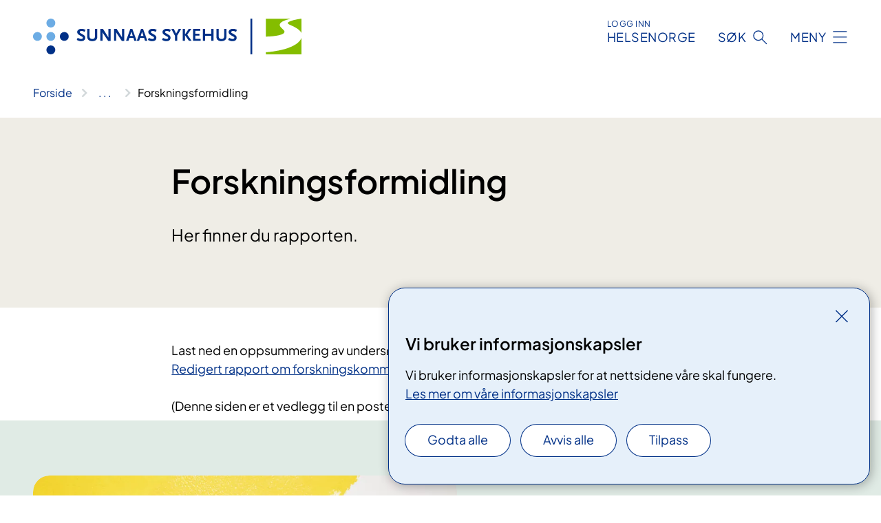

--- FILE ---
content_type: text/html; charset=utf-8
request_url: https://www.sunnaas.no/fag-og-forskning/kompetansesentre-og-tjenester/trs-kompetansesenter-for-sjeldne-diagnoser/presentasjoner/forskningsformidling
body_size: 6876
content:


<!DOCTYPE html>

<html lang="nb">

<head>
    <meta name="viewport" content="width=device-width, initial-scale=1" />
    <meta name="format-detection" content="telephone=no" />
    <link href="/static/css/mainstyles.CW-0dBlg.css" rel="stylesheet"></link>
    <link href="/static/css/components.CpCNZ3ly.css" rel="stylesheet"></link>
    <link rel="stylesheet" href="/FNSP.styles.css?v=f81adc5c18d68f283c5b8f323da36fa19757957d31440b228f6c420bdaa7cc42" />


<title>Forskningsformidling - Sunnaas sykehus HF</title>
  <meta name="description" content="Her finner du rapporten." />


    <meta property="og:title" content="Forskningsformidling" />
    <meta property="twitter:title" content="Forskningsformidling" />
  <meta property="og:description" content="Her finner du rapporten." />
  <meta property="twitter:description" content="Her finner du rapporten." />
  <meta name="twitter:card" content="summary_large_image" />
  <meta property="og:image" content="https://www.sunnaas.no/4af814/contentassets/fa86f092f30e401f85a892aee057464d/logo.jpg?width=1200&height=628&quality=80" />
  <meta property="twitter:image" content="https://www.sunnaas.no/4af814/contentassets/fa86f092f30e401f85a892aee057464d/logo.jpg?width=1200&height=628&quality=80" />
  <meta property="og:image:secure_url" content="https://www.sunnaas.no/4af814/contentassets/fa86f092f30e401f85a892aee057464d/logo.jpg?width=1200&height=628&quality=80" />
  <meta property="og:image:alt" content="Logo" />
  <meta property="twitter:image:alt" content="Logo" />
                <link rel="icon" href="/4a5ffd/globalassets/system/favicon-sunnaas.svg">


<div id="matomo-tracking-props" data-baseUrl="https://app-fnsp-matomo-analytics-prod.azurewebsites.net/" data-siteId="6"></div>
    <script>
        FNSP = {};
        FNSP.API = "https://www.sunnaas.no";
        FNSP.IsPrint = false;
        FNSP.CurrentSite = {Name: "Sunnaas sykehus", Id: "57b2c4f1-acbc-4b84-8c21-a9d5d37c9728", StartPage: "199398" }
        FNSP.SingleKey = "FOssxJD0F5jW1TW3VRuqxRkuLlAulQIpUCXRESLCOaCvrZEt";
    </script>
    <script>
!function(T,l,y){var S=T.location,k="script",D="instrumentationKey",C="ingestionendpoint",I="disableExceptionTracking",E="ai.device.",b="toLowerCase",w="crossOrigin",N="POST",e="appInsightsSDK",t=y.name||"appInsights";(y.name||T[e])&&(T[e]=t);var n=T[t]||function(d){var g=!1,f=!1,m={initialize:!0,queue:[],sv:"5",version:2,config:d};function v(e,t){var n={},a="Browser";return n[E+"id"]=a[b](),n[E+"type"]=a,n["ai.operation.name"]=S&&S.pathname||"_unknown_",n["ai.internal.sdkVersion"]="javascript:snippet_"+(m.sv||m.version),{time:function(){var e=new Date;function t(e){var t=""+e;return 1===t.length&&(t="0"+t),t}return e.getUTCFullYear()+"-"+t(1+e.getUTCMonth())+"-"+t(e.getUTCDate())+"T"+t(e.getUTCHours())+":"+t(e.getUTCMinutes())+":"+t(e.getUTCSeconds())+"."+((e.getUTCMilliseconds()/1e3).toFixed(3)+"").slice(2,5)+"Z"}(),iKey:e,name:"Microsoft.ApplicationInsights."+e.replace(/-/g,"")+"."+t,sampleRate:100,tags:n,data:{baseData:{ver:2}}}}var h=d.url||y.src;if(h){function a(e){var t,n,a,i,r,o,s,c,u,p,l;g=!0,m.queue=[],f||(f=!0,t=h,s=function(){var e={},t=d.connectionString;if(t)for(var n=t.split(";"),a=0;a<n.length;a++){var i=n[a].split("=");2===i.length&&(e[i[0][b]()]=i[1])}if(!e[C]){var r=e.endpointsuffix,o=r?e.location:null;e[C]="https://"+(o?o+".":"")+"dc."+(r||"services.visualstudio.com")}return e}(),c=s[D]||d[D]||"",u=s[C],p=u?u+"/v2/track":d.endpointUrl,(l=[]).push((n="SDK LOAD Failure: Failed to load Application Insights SDK script (See stack for details)",a=t,i=p,(o=(r=v(c,"Exception")).data).baseType="ExceptionData",o.baseData.exceptions=[{typeName:"SDKLoadFailed",message:n.replace(/\./g,"-"),hasFullStack:!1,stack:n+"\nSnippet failed to load ["+a+"] -- Telemetry is disabled\nHelp Link: https://go.microsoft.com/fwlink/?linkid=2128109\nHost: "+(S&&S.pathname||"_unknown_")+"\nEndpoint: "+i,parsedStack:[]}],r)),l.push(function(e,t,n,a){var i=v(c,"Message"),r=i.data;r.baseType="MessageData";var o=r.baseData;return o.message='AI (Internal): 99 message:"'+("SDK LOAD Failure: Failed to load Application Insights SDK script (See stack for details) ("+n+")").replace(/\"/g,"")+'"',o.properties={endpoint:a},i}(0,0,t,p)),function(e,t){if(JSON){var n=T.fetch;if(n&&!y.useXhr)n(t,{method:N,body:JSON.stringify(e),mode:"cors"});else if(XMLHttpRequest){var a=new XMLHttpRequest;a.open(N,t),a.setRequestHeader("Content-type","application/json"),a.send(JSON.stringify(e))}}}(l,p))}function i(e,t){f||setTimeout(function(){!t&&m.core||a()},500)}var e=function(){var n=l.createElement(k);n.src=h;var e=y[w];return!e&&""!==e||"undefined"==n[w]||(n[w]=e),n.onload=i,n.onerror=a,n.onreadystatechange=function(e,t){"loaded"!==n.readyState&&"complete"!==n.readyState||i(0,t)},n}();y.ld<0?l.getElementsByTagName("head")[0].appendChild(e):setTimeout(function(){l.getElementsByTagName(k)[0].parentNode.appendChild(e)},y.ld||0)}try{m.cookie=l.cookie}catch(p){}function t(e){for(;e.length;)!function(t){m[t]=function(){var e=arguments;g||m.queue.push(function(){m[t].apply(m,e)})}}(e.pop())}var n="track",r="TrackPage",o="TrackEvent";t([n+"Event",n+"PageView",n+"Exception",n+"Trace",n+"DependencyData",n+"Metric",n+"PageViewPerformance","start"+r,"stop"+r,"start"+o,"stop"+o,"addTelemetryInitializer","setAuthenticatedUserContext","clearAuthenticatedUserContext","flush"]),m.SeverityLevel={Verbose:0,Information:1,Warning:2,Error:3,Critical:4};var s=(d.extensionConfig||{}).ApplicationInsightsAnalytics||{};if(!0!==d[I]&&!0!==s[I]){var c="onerror";t(["_"+c]);var u=T[c];T[c]=function(e,t,n,a,i){var r=u&&u(e,t,n,a,i);return!0!==r&&m["_"+c]({message:e,url:t,lineNumber:n,columnNumber:a,error:i}),r},d.autoExceptionInstrumented=!0}return m}(y.cfg);function a(){y.onInit&&y.onInit(n)}(T[t]=n).queue&&0===n.queue.length?(n.queue.push(a),n.trackPageView({})):a()}(window,document,{src: "https://js.monitor.azure.com/scripts/b/ai.2.gbl.min.js", crossOrigin: "anonymous", cfg: {instrumentationKey: 'fe8cae6d-aa1c-4609-89b8-088240892f8a', disableCookiesUsage: true }});
</script>

    <script src="/fnspLocalization/deep-merge.js"></script><script src="/fnspLocalization/SharedResources?lang=nb"></script>
    <script src="/fnspLocalization/DocumentListResources?lang=nb"></script>
    <script src="/fnspLocalization/EventResources?lang=nb"></script>
    <script src="/fnspLocalization/DateResources?lang=nb"></script>
    <script src="/fnspLocalization/ClinicalTrialResources?lang=nb"></script>
</head>

<body class="ui-public">
    
    
<div reactComponentId='CookieConsentComponent-8523a3fd-8cca-4795-a4ab-113c82007cc4' data-json='{"model":{"title":"Vi bruker informasjonskapsler","description":"Vi bruker informasjonskapsler for at nettsidene v\u00E5re skal fungere.","analyticsTitle":"Trafikkanalyse og statistikk","analyticsDescription":"Ved \u00E5 godta disse informasjonskapslene, samtykker du til anonym registrering av statistikk som brukes til \u00E5 forbedre nettstedets innhold og brukeropplevelse.","thirdPartyTitle":"Informasjons\u0026shy;kapsler fra tredjeparter","thirdPartyDescription":"Noen av nettsidene v\u00E5re kan vise innebygget innhold fra andre nettsteder, som for eksempel videoer. Disse eksterne innholdsleverand\u00F8rene bruker egne informasjonskapsler for \u00E5 kunne vise innholdet.","thirdPartyCookieNotAvailable":null,"requiredTitle":"N\u00F8dvendige informasjons\u0026shy;kapsler","requiredDescription":"Disse informasjonskapslene h\u00E5ndterer rent tekniske funksjoner p\u00E5 nettstedet og er n\u00F8dvendige for at nettsidene v\u00E5re skal fungere.","surveyTitle":"Sp\u00F8rre\u0026shy;unders\u00F8kelser","surveyDescription":"Ved \u00E5 godta disse informasjonskapslene, samtykker du til anonym lagring av hva du svarer p\u00E5 sp\u00F8rsm\u00E5let om deltakelse.","acceptAllText":"Godta alle","acceptSelectedText":"Godta valgte","acceptNecessaryText":"Godta kun n\u00F8dvendige","rejectAllText":"Avvis alle","readMoreAbout":"Les mer om","manageCookiesText":"Administrere informasjonskapsler","withdrawCookiesDescription":"Du kan endre samtykket n\u00E5r som helst ved \u00E5 velge \u0022Administrere informasjonskapsler\u0022 nederst p\u00E5 siden. ","customizeText":"Tilpass","saveText":"Lagre","closeText":"Lukk","cancelText":"Avbryt","cookiePageLink":{"href":"/om-nettstedet/informasjonskapsler/","text":"Les mer om v\u00E5re informasjonskapsler","target":"_blank","isExternal":false,"sameSite":true},"consentDisabled":false,"activeButDisabled":false,"initialPopupDisabled":false,"cookieConsentVariables":{"consent_enabled":true,"consent_active_but_disabled":false,"popup_disabled":false,"force_map_manage_cookies_button":true,"refresh_with_querystring":false,"use_local_cookie_if_not_equal":false}}}'></div>
<script type="module" src="/static/js/CookieConsentComponent.CObpbKIy.js"></script>
    
    <a href="#main" class="skiplink">
        Hopp til innhold
    </a>
    



<header>
    <div reactComponentId='HeaderComponent-e01d928a-703b-4c62-876b-179442738d65' data-json='{"headerDTO":{"menu":{"menuButtonText":"Meny","menuItems":[{"title":"REHABILITERING","links":[{"href":"/behandlinger/","text":"Rehabiliteringstilbud og unders\u00F8kelser","target":null,"isExternal":false,"sameSite":true},{"href":"/fag-og-forskning/kompetansesentre-og-tjenester/Regional-koordinerende-enhet/","text":"Rehabilitering og habilitering i Helse S\u00F8r-\u00D8st","target":null,"isExternal":false,"sameSite":true},{"href":"/informasjon-til-pasienter-og-parorende/kurs-og-opplering/","text":"Kurs og oppl\u00E6ring for pasienter og p\u00E5r\u00F8rende","target":null,"isExternal":false,"sameSite":true},{"href":"/informasjon-til-pasienter-og-parorende/rettigheter/","text":"Dine rettigheter","target":null,"isExternal":false,"sameSite":true},{"href":"/informasjon-til-pasienter-og-parorende/helsetjenester-pa-nett/","text":"Helsetjenester p\u00E5 nett","target":null,"isExternal":false,"sameSite":true},{"href":"/informasjon-til-pasienter-og-parorende/barn-og-unge-i-familien/","text":"Barn og unge i familien?","target":null,"isExternal":false,"sameSite":true},{"href":"/informasjon-til-pasienter-og-parorende/ungdom-pa-sykehus/","text":"Ungdom p\u00E5 sykehus","target":null,"isExternal":false,"sameSite":true},{"href":"/informasjon-til-pasienter-og-parorende/praktisk-informasjon/","text":"Praktisk informasjon","target":null,"isExternal":false,"sameSite":true}],"showCookieButtonAt":-1},{"title":"AVDELINGER OG STEDER","links":[{"href":"/avdelinger","text":"Avdelinger A-\u00C5","target":null,"isExternal":false,"sameSite":true},{"href":"/om-oss/steder/sunnaas-aker-helsearena/","text":"Aker helsearena","target":null,"isExternal":false,"sameSite":true},{"href":"/om-oss/steder/sunnaas-nesodden/","text":"Sunnaas sykehus Nesodden","target":null,"isExternal":false,"sameSite":true}],"showCookieButtonAt":-1},{"title":"FAG OG FORSKNING","links":[{"href":"/fag-og-forskning/forskning/","text":"Forskning og innovasjon","target":null,"isExternal":false,"sameSite":true},{"href":"/fag-og-forskning/kompetanseutvikling/","text":"Fag og kompetanse","target":null,"isExternal":false,"sameSite":true},{"href":"/fag-og-forskning/innovasjon/","text":"Innovasjon","target":null,"isExternal":false,"sameSite":true},{"href":"/fag-og-forskning/fagstoff/","text":"Fagstoff","target":null,"isExternal":false,"sameSite":true},{"href":"/om-oss/mer-om-oss/kvalitet-og-pasientsikkerhet/","text":"Kvalitet og pasientsikkerhet","target":null,"isExternal":false,"sameSite":true},{"href":"/arrangementer/","text":"Kurs og arrangementer","target":null,"isExternal":false,"sameSite":true}],"showCookieButtonAt":-1},{"title":"OM OSS","links":[{"href":"/om-oss/","text":"Om oss","target":null,"isExternal":false,"sameSite":true},{"href":"/om-oss/kontakt-oss/","text":"Kontakt oss","target":null,"isExternal":false,"sameSite":true},{"href":"/om-oss/mer-om-oss/media/","text":"Media","target":null,"isExternal":false,"sameSite":true},{"href":"/om-oss/nyheter/","text":"Nyheter","target":null,"isExternal":false,"sameSite":true},{"href":"/om-oss/organisasjon/styret/","text":"Styret","target":null,"isExternal":false,"sameSite":true},{"href":"/om-oss/rad-og-utvalg/brukerutvalg/","text":"Brukerutvalg","target":null,"isExternal":false,"sameSite":true},{"href":"/om-oss/rad-og-utvalg/ungdomsradet/","text":"Ungdomsr\u00E5det","target":null,"isExternal":false,"sameSite":true},{"href":"/informasjon-til-pasienter-og-parorende/praktisk-informasjon/mazemap/","text":"Kart over Sunnaas sykehus (MazeMap)","target":null,"isExternal":false,"sameSite":true},{"href":"/sunnaas-rehabilitation-hospital/","text":"In English","target":null,"isExternal":false,"sameSite":true}],"showCookieButtonAt":-1}],"headerItemsBottom":[{"href":"/fag-og-forskning/kompetansesentre-og-tjenester/Regional-koordinerende-enhet/","text":"Regional koordinerende enhet (RKE)","target":null,"isExternal":false,"sameSite":true},{"href":"/fag-og-forskning/kompetansesentre-og-tjenester/regional-kompetansetjeneste-for-rehabilitering-rkr/","text":"Regional kompetansetjeneste for rehabilitering (RKR)","target":null,"isExternal":false,"sameSite":true},{"href":"/fag-og-forskning/kompetansesentre-og-tjenester/trs-kompetansesenter-for-sjeldne-diagnoser/","text":"Sjeldensenteret, enhet Sunnaas","target":null,"isExternal":false,"sameSite":true}],"mainMenuAria":"Hovedmeny"},"search":{"searchButtonText":"S\u00F8k","searchHeadingText":"S\u00F8k","searchPlaceholderText":"S\u00F8k i alt innhold","searchPage":"/sok/","useAutocomplete":true,"autocompleteLanguage":"no"},"showHeaderSearch":true,"logo":{"startPageUrl":"/","logoUrl":"/495e34/globalassets/system/logo-sunnaas.svg","alternativeText":"G\u00E5 til forsiden sunnaas.no"},"logoNegative":{"startPageUrl":"/","logoUrl":"/4960be/globalassets/system/logo-sunnaas-neg.svg","alternativeText":"G\u00E5 til forsiden sunnaas.no"},"login":{"title":"HELSENORGE","stikkTittel":"Logg inn","link":{"href":"https://tjenester.helsenorge.no/auth/signin","text":"Logg inn Helsenorge","target":null}},"skipLinkText":"Hopp til innhold","menuModalTitle":"Hovedmeny","searchModalTitle":"Hoveds\u00F8k","openMenuText":"\u00C5pne meny","closeMenuText":"Lukk","openSearchText":"\u00C5pne s\u00F8k","closeSearchText":"Lukk s\u00F8k","standardColumns":" col-12 col-md-10 col-lg-8 col-xl-7 offset-md-1 offset-lg-2","headerMenuAria":"Toppmeny","disableDefaultHeader":false}}'></div>
<script type="module" src="/static/js/HeaderComponent.CEDTu67y.js"></script>

</header>    
    <main class="main" id="main">
        <div class="standard-page">
            <div class="">
                <div class="container nav-container">
                        <div class="breadcrumbs-language-nav has-breadcrumb">


<div reactComponentId='BreadcrumbComponent-6859e1d2-1631-45e4-bb89-cbd0b922231d' data-json='{"model":[{"text":"Forside","href":"/","showLink":true},{"text":"Fag og forskning","href":"/fag-og-forskning/","showLink":true},{"text":"Kompetansesentre og -tjenester","href":"/fag-og-forskning/kompetansesentre-og-tjenester/","showLink":true},{"text":"Nasjonalt senter for sjeldne diagnoser, enhet Sunnaas","href":"/fag-og-forskning/kompetansesentre-og-tjenester/trs-kompetansesenter-for-sjeldne-diagnoser/","showLink":true},{"text":"Presentasjoner","href":"/fag-og-forskning/kompetansesentre-og-tjenester/trs-kompetansesenter-for-sjeldne-diagnoser/presentasjoner/","showLink":true},{"text":"Forskningsformidling","href":"/fag-og-forskning/kompetansesentre-og-tjenester/trs-kompetansesenter-for-sjeldne-diagnoser/presentasjoner/forskningsformidling/","showLink":false}]}'></div>
<script type="module" src="/static/js/BreadcrumbComponent.Bd5D3Lr7.js"></script>
                        </div>
                    
                </div>
            </div>
            
            


<div aria-labelledby="sidetittel">
        <section class="header">
            <div class="container">
                <div class="row">
                    <div class="col-12 col-md-10 col-lg-8 offset-md-1 offset-lg-2">
                        
<h1 id="sidetittel">Forskningsformidling</h1>
                    
                        <p class="ingress">Her finner du rapporten.</p>
                    
                    
                    </div>
                </div>
            </div>
        </section>

        <section class="content container">
            <div class="row">
                
<div class="anchor-nav-container text-container col-12 col-md-10 col-lg-8 col-xl-7 offset-md-1 offset-lg-2">
    


<p>Last ned en oppsummering av undersøkelsen:</p>
<p><a href="/4ad66b/siteassets/seksjon/trs/documents/redigert-rapport-om-forskningskommunikasjon.pdf">Redigert rapport om forskningskommunikasjon i NKSD.pdf</a></p>
<p> </p>
<p>(Denne siden er et vedlegg til en poster om forskningsformidling)​</p>
</div>

            </div>
        </section>
</div>

<div class="block-content">
    
<div>
    <section class="promobox promobox--contentarea bg-forest">
        <div class="container">
            <div class="promobox__container promobox__container--contentarea">
                <div class="promobox__content promobox__content--contentarea">
                    <div class="promobox__text-content">
                        <h2 class="promobox__title">N&#xE5; heter vi Sjeldensenteret, enhet Sunnaas!</h2>
                        <div class="promobox__text promobox__text--large">
                            


<p>TRS kompetansesenter for sjeldne diagnoser har byttet navn!</p>
<p>Nå heter vi <strong>Nasjonalt senter for sjeldne diagnoser, enhet Sunnaas</strong>. Eller litt kortere <strong>Sjeldensenteret, enhet Sunnaas</strong>.</p>
<p> </p>
                        </div>
                    </div>
                    <a class="promobox__link anchorlink--external" href="https://www.oslo-universitetssykehus.no/fag-og-forskning/nasjonale-og-regionale-tjenester/nasjonalt-senter-for-sjeldne-diagnoser/nksd-blir-nssd/">
                        <span>Du kan lese mer om navneendringen her</span>
                    </a>
                </div>
                <figure >
                    <picture><source srcset="/4a4dd9/contentassets/d0288279814b445eb3d702b02b9d1387/shutterstock_1694960098.jpg?format=webp&width=400&height=267&quality=80 400w, /4a4dd9/contentassets/d0288279814b445eb3d702b02b9d1387/shutterstock_1694960098.jpg?format=webp&width=600&height=400&quality=80 600w, /4a4dd9/contentassets/d0288279814b445eb3d702b02b9d1387/shutterstock_1694960098.jpg?format=webp&width=900&height=600&quality=80 900w" sizes="(max-width: 600px) 400px, (max-width: 900px) 600px, 900px" type="image/webp"/><source srcset="/4a4dd9/contentassets/d0288279814b445eb3d702b02b9d1387/shutterstock_1694960098.jpg?width=400&height=267&quality=80 400w, /4a4dd9/contentassets/d0288279814b445eb3d702b02b9d1387/shutterstock_1694960098.jpg?width=600&height=400&quality=80 600w, /4a4dd9/contentassets/d0288279814b445eb3d702b02b9d1387/shutterstock_1694960098.jpg?width=900&height=600&quality=80 900w" sizes="(max-width: 600px) 400px, (max-width: 900px) 600px, 900px" /><img alt="H&#229;nd med malerulle maler hvit vegg gul" src="/4a4dd9/contentassets/d0288279814b445eb3d702b02b9d1387/shutterstock_1694960098.jpg?format=webp&width=900&height=600&quality=80" loading="lazy" decoding="async" /></picture>
                </figure>
            </div>
        </div>
    </section>
</div>
</div>


    <div class="page-dates page-dates--standard container">
        <div class="page-dates__date">
            Sist oppdatert 03.09.2025
        </div>
    </div>


            
        </div>
            <div class="container print-feedback_container">
                <div class="row">
                    <div class="col-12 col-md-8 col-lg-7 offset-lg-1 col-xl-9 offset-xl-0">


<div reactComponentId='FeedbackComponent-edad5b0b-c3a6-47e6-a734-ce0d64e51176' data-json='{"model":{"contentId":200404,"characterLimit":255,"cancelButtonText":"Avbryt","characterLimitText":"{count}/{limit} tegn","commentDescription":"Vi kan ikke svare deg p\u00E5 tilbakemeldingen din, men bruker den til \u00E5 forbedre innholdet. Vi ber om at du ikke deler person- eller helseopplysninger.","commentLabel":"Kan du fortelle oss hva du var ute etter?","requiredFieldText":"*Obligatorisk felt som du m\u00E5 fylle ut for \u00E5 sende skjemaet.","yesCommentLabel":"S\u00E5 bra. Fortell oss gjerne hva du var forn\u00F8yd med.","yesCommentDescription":null,"emptyCommentErrorMessage":"Du m\u00E5 skrive hva du lette etter.","commentTooLongErrorMessage":"Tilbakemeldingen er for lang.","feedbackInputValidation":"^[A-Za-z\u00C0-\u00D6\u00D8-\u00F6\u00F8-\u00FF0-9\u010D\u0111\u014B\u0161\u0167\u017E,.;:\\?\\-\\s]*$","invalidInputErrorMessage":"Beklager, men tilbakemeldingen inneholder tegn som ikke er tillatt.","noButtonText":"Nei","responseErrorMessage":"Obs! Noe gikk galt. Pr\u00F8v igjen senere.","submitButtonText":"Send","successMessage":"Takk for tilbakemelding.","yesButtonText":"Ja","title":"Fant du det du lette etter?"}}'></div>
<script type="module" src="/static/js/FeedbackComponent.ElaGIycO.js"></script>
                    </div>
                    <div class="d-flex col-md-3 col-lg-2 offset-md-1 offset-lg-1 justify-content-center justify-content-md-end align-items-start">

<div reactComponentId='PrintComponent-83f68699-f9e0-4632-8bc5-405dc5b37570' data-json='{"filename":"forskningsformidling","contentId":200404,"language":"nb","buttonAtTop":false,"showPropertiesSelection":false,"properties":[{"name":"CustomFrontpage","label":"Eget forsideark med tittel og ingress","show":true}]}'></div>
<script type="module" src="/static/js/PrintComponent.CMsoBx1L.js"></script>
                    </div>
                </div>
            </div>
    </main>


<footer class="footer">
    <div class="container">
            <div class="footer__menu">
                <nav aria-label="Bunnmeny" class="footer__menu-container">
                    <ul>
                            <li>
                                <h2 class="footer__menu-title">Rettigheter</h2>
                                <ul>
                                        <li class="footer__menu-item"><a class="anchorlink anchorlink--white" href="/rettigheter"><span>Dine rettigheter</span></a></li>
                                        <li class="footer__menu-item"><a class="anchorlink anchorlink--white anchorlink--external" href="/rettigheter/pasientreiser"><span>Pasientreiser</span></a></li>
                                        <li class="footer__menu-item"><a class="anchorlink anchorlink--white anchorlink--external" href="/rettigheter/brukermedvirkning"><span>Brukermedvirkning</span></a></li>
                                </ul>
                            </li>
                            <li>
                                <h2 class="footer__menu-title">Sikkerhet og personvern</h2>
                                <ul>
                                            <li class="footer__menu-item"><button class="manage-cookies anchorlink anchorlink--white"><span>Administrere informasjonskapsler</span></button></li>
                                        <li class="footer__menu-item"><a class="anchorlink anchorlink--white" href="/om-nettstedet/informasjonskapsler"><span>Informasjonskapsler</span></a></li>
                                        <li class="footer__menu-item"><a class="anchorlink anchorlink--white" href="/om-nettstedet/personvern"><span>Personvern</span></a></li>
                                        <li class="footer__menu-item"><a class="anchorlink anchorlink--white" href="/om-nettstedet"><span>Om nettstedet</span></a></li>
                                        <li class="footer__menu-item"><a class="anchorlink anchorlink--white anchorlink--external" href="https://uustatus.no/nb/erklaringer/publisert/80dec828-da92-42de-800c-a476342dca73"><span>Tilgjengelighetserkl&#xE6;ring</span></a></li>
                                </ul>
                            </li>
                            <li>
                                <h2 class="footer__menu-title">Kontakt</h2>
                                <ul>
                                        <li class="footer__menu-item"><a class="anchorlink anchorlink--white" href="/om-oss/kontakt-oss"><span>Kontakt oss</span></a></li>
                                        <li class="footer__menu-item"><a class="anchorlink anchorlink--white" href="/om-oss/mer-om-oss/media/"><span>Media</span></a></li>
                                </ul>
                            </li>
                            <li>
                                <h2 class="footer__menu-title">F&#xF8;lg oss</h2>
                                <ul>
                                        <li class="footer__menu-item"><a class="anchorlink anchorlink--white anchorlink--external" href="https://www.facebook.com/Sunnaas/"><span>Facebook</span></a></li>
                                        <li class="footer__menu-item"><a class="anchorlink anchorlink--white anchorlink--external" href="https://www.linkedin.com/company/sunnaas-sykehus-hf"><span>LinkedIn</span></a></li>
                                        <li class="footer__menu-item"><a class="anchorlink anchorlink--white anchorlink--external" href="https://www.youtube.com/channel/UCW2yUb95KkGy2LLLgYLkJCQ"><span>YouTube</span></a></li>
                                </ul>
                            </li>
                    </ul>

                </nav>
            </div>
    </div>
    
    
    <div class="footer__bottom">
        <div class="container">
                <a href="/" class="footer__logo-link">
                    <img class="footer__logo" src="/4960be/globalassets/system/logo-sunnaas-neg.svg" alt="G&#xE5; til forsiden sunnaas.no" />
                </a>
            <p class="footer__text">
                
            </p>
            <div class="footer__contact row">
                    <section class="col-12 col-md-6 col-xl-4" aria-labelledby="footer-contact-main-section">
                        <h2 class="visuallyhidden" id="footer-contact-main-section">Kontaktinformasjon</h2>
                       
                            <section class="footer__contact-item" aria-labelledby="footer-contact-section-phone">
                                <h3 class="footer__contact-label" id="footer-contact-section-phone">Telefon</h3>
                                <dl>


<dt class="visuallyhidden">Telefonnummer</dt>
<dd><a class="phone-link" href="tel:66969000">66 96 90 00</a></dd>
                                </dl>
                            </section>
                            <section class="footer__contact-item" aria-labelledby="footer-contact-section-email">
                                <h3 class="footer__contact-label" id="footer-contact-section-email">E-post</h3>
                                <dl>

<dt class="visuallyhidden">E-post</dt>
<dd class="email-block contact-block--secondary">
        <a href="mailto:firmapost@sunnaas.no?body=Ikke%20skriv%20sensitiv%20informasjon%20eller%20helseopplysninger%20i%20e-post." data-id="email-342957">firmapost@sunnaas.no</a>
</dd>
                                </dl>
                            </section>
                    </section>
                <div class="col-12 col-md-6 col-xl-8">
                    <div class="row">
                            <section class="col-12 col-xl-6" aria-labelledby="footer-address-main-section">
                                <h2 class="visuallyhidden" id="footer-address-main-section">Adresse</h2>
                                    <section class="footer__contact-item" aria-labelledby="footer-contact-section-postal">
                                        <h3 class="footer__contact-label" id="footer-contact-section-postal">Postadresse</h3>
                                        <dl>



<dt class="visuallyhidden">Postadresse</dt>
<dd>
            <p>Sunnaas sykehus HF</p>
        <p>Bj&#xF8;rnemyrveien 11</p>
        <p>1453 Bj&#xF8;rnemyr</p>
</dd>
                                        </dl>
                                    </section>
                            </section>
                        <section class="col-12 col-xl-6 footer__partner" aria-labelledby="footer-organization-section-main">
                            <h2 class="visuallyhidden" id="footer-organization-section-main">Organisasjon</h2>
                                <dl class="footer__contact-item">
                                    <dt class="footer__contact-label">Organisasjonsnummer</dt>
                                    <dd class="footer__no-wrap">883 971 752</dd>
                                </dl>
                            <p class="footer__partner-text"></p>
                        </section>
                    </div>
            
                </div>
            </div>
        </div>
    </div>
</footer>   
    
    <script defer="defer" src="/Util/Find/epi-util/find.js"></script>
<script>
document.addEventListener('DOMContentLoaded',function(){if(typeof FindApi === 'function'){var api = new FindApi();api.setApplicationUrl('/');api.setServiceApiBaseUrl('/find_v2/');api.processEventFromCurrentUri();api.bindWindowEvents();api.bindAClickEvent();api.sendBufferedEvents();}})
</script>

    <script type="module" src="/static/js/shared.ykz7GgQr.js"></script>
    <script src="/resources/bootstrap.min.js?v=9bcd4d0f29dc6556ebeeff44eaa0965f0c7f7308ee58394708cce2f698cca1b0"></script>
    <script type="module" src="/static/js/TableOfContentComponent.0edF-bBX.js"></script>

</body>

</html>


--- FILE ---
content_type: application/javascript
request_url: https://www.sunnaas.no/fnspLocalization/SharedResources?lang=nb
body_size: -1342
content:
window.fnspLocalization = jsResourceHandler.deepmerge(window.fnspLocalization || {}, {"SharedResources":{"CloseSearchText":"Lukk søk","MethodPhaseTitle":"Fase","HRCSTitle":"Helsekategori","OpenSearchText":"Åpne søk","PageNotFoundTitle":"Fant ikke siden","MenuModalTitle":"Hovedmeny","Published":"Publisert","EventCategoryTitle":"Kurs- og møtetype","MethodStatusTitle":"Status","SearchFilterOrganization":"Foretak","AboutTheSite":"Om nettstedet","SubjectTitle":"Fagområde","PageNotFoundText":"Vi beklager! Siden du leter etter er flyttet eller slettet.","SpecialtyTitleMultiple":"Spesialiteter","MedicalTreatmentTitle":"Relevant behandling","PrintButtonText":"Skriv ut","ErrorGraphSearchTitle":"Feil med søk","AnchorNavigationMenuTitle":"Innhold på denne siden","ShowFullBreadcrumb":"Vis hele brødsmulestien","ShowLess":"Vis mindre","ResetSearchText":"Nullstill søk","ShowMore2":"Vis flere","StagingEnvBannerLinkText":"Gå til det ekte nettstedet til {nettsted}","ResponsibleDepartmentTitle":"Ansvarlig enhet","Breadcrumb":"Brødsmulesti","Updated":"Sist oppdatert","SkipLinkText":"Hopp til innhold","ErrorGraphSearchText":"Det oppstod en feil under søket. Vennligst prøv igjen senere.","StagingEnvBannerContent":"Dette er et testmiljø. Informasjonen som vises her er ikke nødvendigvis riktig.","ReadMoreAbout":"Les mer om","ResponsibleHospitalTitle":"Ansvarlig sykehus","Close":"Lukk","PrintPDFButtonText":"PDF-utskrift","SearchFilterHospital":"Sykehus","ShowLess2":"Vis færre","SpecialtyTitle":"Spesialitet","And":"Og","SearchModalTitle":"Hovedsøk","ResultsSkipLinkText":"Hopp til resultater","Or":"Eller","LanguageSwitch":"Språkvelger","CooperationTitle":"Samarbeid med","ShowMore":"Vis mer","MethodTypeTitle":"Type","OpenMenuText":"Åpne meny","CloseMenuText":"Lukk"}})

--- FILE ---
content_type: application/javascript
request_url: https://www.sunnaas.no/fnspLocalization/ClinicalTrialResources?lang=nb
body_size: -1424
content:
window.fnspLocalization = jsResourceHandler.deepmerge(window.fnspLocalization || {}, {"ClinicalTrialResources":{"OtherHospitalsLabel":"Samarbeid med","AboutClinicalTrials":"Om kliniske studier","RelevantTreatmentsLabel":"Relevant for","ClinicalTrials":"Kliniske studier","CristinLinkText":"Prosjektside i Cristin (Current research information system in Norway)","ActiveTrialLabel":"Studien er åpen for rekruttering","ActiveClosedLabel":"Aktiv, stengt for rekruttering","AboutTrial":"Om studien","ToDate":"fram til","OpenTrialRecruitmentLabel":"Åpen for rekruttering","ClinicalTrial":"Klinisk studie","DefaultDetails":"For at du skal bli vurdert som deltaker i en klinisk studie, må vanligvis din behandlende lege sende en forespørsel til det sykehuset som er ansvarlig for studien. Du må også passe inn i de kriteriene som forskerne har satt for å velge ut pasienter til sine studier.","ClosedLabel":"Avsluttet","SearchHitActiveWithEndDate":"Åpen for rekruttering fram til","ParticipationLabel":"Hvem kan delta?","CristinLabel":"Les mer om studien","SearchHitActiveNoEndDate":"Åpen for rekruttering","FromDate":"fra","ClosedTrialRecruitmentLabel":"Stengt for rekruttering","AdverseOutcomeLabel":"Vær oppmerksom","ClosedTrialLabel":"Studien er avsluttet","ContactLabel":"Kontaktinformasjon","ActiveLabel":"Aktiv","ParticipationDetailsLabel":"Sjekkliste – detaljer om deltakelse","PartnersLabel":"Samarbeidspartnere","ClosedTrialRecruitingLabel":"Rekrutteringen er avsluttet","ActiveOpenLabel":"Aktiv, åpen for rekruttering","MainContentLabel":"Hva innebærer studien?","ScientificTitleLabel":"Vitenskapelig tittel","ActiveTrialNoDates":"Studien er aktiv. Det er ingen bestemte datoer for rekruttering.","SearchHitActiveNotStarted":"Åpner for rekruttering","AboutParticipation":"Informasjon om deltakelse"}})

--- FILE ---
content_type: text/javascript
request_url: https://www.sunnaas.no/static/js/HeaderComponent.CEDTu67y.js
body_size: 1073
content:
import{j as e,b as g,F as R,c as J,e as E,r as K,R as Q}from"./loadReactComponent.6604hV6V.chunk.js";import{r as i,R as X}from"./index.C7LDjeXv.chunk.js";import{c as u}from"./index.Aeh6p3Cs.chunk.js";import{F as B}from"./FNSPModal.5prNtYIP.chunk.js";import{S as Y}from"./arrow2.B07mob7U.chunk.js";import{C as I}from"./CloseButton.CQrJ40Mn.chunk.js";import{u as ee}from"./index.esm.I098lWVf.chunk.js";import{S as ne}from"./SearchForm.2DWwm9vy.chunk.js";import{S as te}from"./SearchFormAutocomplete.B6D8AJAT.chunk.js";import{u as ae}from"./useWindowSize.B767CNOs.chunk.js";import{b as se,i as oe}from"./utils.TxJbjqgW.chunk.js";import"./styles.module.BeCbHV-7.chunk.js";const re=t=>i.createElement("svg",{width:12,height:10,viewBox:"0 0 12 10",fill:"none",xmlns:"http://www.w3.org/2000/svg",...t},i.createElement("path",{d:"M4.78439 10L10.0224 4.636L10.0404 5.554L4.78439 0.352H6.63839L11.1384 4.708V5.482L6.63839 10H4.78439ZM0.0863906 5.842V4.492H9.91439V5.842H0.0863906Z",fill:"#003087"})),ie="_link_c76f694",ce="_link__text_dd8be9f",_e="_link--external_26e53dd",k={link:ie,link__text:ce,"link--external":_e},$=({href:t,text:n,target:_,className:a,showArrow:c=!1,showArrow2:s=!1,isExternal:d=!1})=>{const h=u(k.link,a,d&&k["link--external"]);return e("a",{href:t,target:_??void 0,className:h,children:c||s?g(R,{children:[e("span",{className:k.link__text,children:n}),c&&e(re,{}),!c&&s&&e(Y,{})]}):n})},le="_globalmenu_ee74ee1",me="_top-row_f81a990",he="_mainmenu__menu-list_f15a962",de="_mainmenu__menu-button_6f4c4a5",ue="_mainmenu__menu-item_f23c034",pe="_mainmenu__menu-link-item-wrapper_9801417",ge="_mainmenu__menu-title_0f157fe",be="_mainmenu__menu-title--open_8d0eba3",fe="_mainmenu__menu-sub-list_cb70eb6",we="_mainmenu__menu-sub-list--open_6a3d303",xe="_mainmenu__menu-link-item_7066aa3",ke="_mainmenu__menu-link-item--link_3a06b3d",Ne="_bottom-row_3126763",Se="_bottom-row__links_7dc8c05",m={globalmenu:le,"top-row":me,"mainmenu__menu-list":he,"mainmenu__menu-button":de,"mainmenu__menu-item":ue,"mainmenu__menu-link-item-wrapper":pe,"mainmenu__menu-title":ge,"mainmenu__menu-title--open":be,"mainmenu__menu-sub-list":fe,"mainmenu__menu-sub-list--open":we,"mainmenu__menu-link-item":xe,"mainmenu__menu-link-item--link":ke,"bottom-row":Ne,"bottom-row__links":Se},ve=()=>{const{menu:{headerItemsBottom:t}}=i.useContext(f);return e("div",{className:m["bottom-row"],children:e("ul",{className:m["bottom-row__links"],children:t==null?void 0:t.map(n=>e("li",{children:e($,{href:n.href,target:n.target,text:n.text||n.href,showArrow:!0})},n.href+n.text))})})},Te=({menu:t})=>{const{menuItems:n,mainMenuAria:_}=t,[a,c]=i.useState(n.map(()=>!1)),[s,d]=i.useState(!window.matchMedia("(min-width: 768px)").matches);i.useEffect(()=>{window.matchMedia("(min-width: 768px)").addEventListener("change",o=>d(!o.matches))},[]);const h=o=>{const l=[...a];l[o]=!a[o],c(l)};return e("nav",{"aria-label":_,className:m.mainmenu,children:e("ul",{className:m["mainmenu__menu-list"],children:n.map((o,l)=>{var w;return g("li",{className:m["mainmenu__menu-item"],children:[e("h2",{className:m["mainmenu__menu-title"],children:s?e("button",{onClick:()=>h(l),"aria-expanded":a[l],type:"button",className:m["mainmenu__menu-button"],children:e("span",{children:o.title})}):o.title}),e("ul",{className:u(m["mainmenu__menu-sub-list"],a[l]?m["mainmenu__menu-sub-list--open"]:""),children:o.links.length>0&&e("div",{className:m["mainmenu__menu-link-item-wrapper"],children:(w=o.links)==null?void 0:w.map(p=>e("li",{className:m["mainmenu__menu-link-item"],children:e($,{href:p.href,target:p.target,text:p.text||p.href,className:m["mainmenu__menu-link-item--link"],showArrow2:!s,isExternal:p.isExternal||!p.sameSite})},p.href+p.text))})})]},o.title+l)})})})},Ce=t=>{const{closeMenuText:n}=i.useContext(f),_=()=>t.closeMenu();return e("div",{className:m["top-row"],children:e(I,{id:"mainmenu-close","aria-label":n,onClick:_})})},Le=({closeMenu:t,dialogId:n,isOpen:_,focusOnClose:a})=>{var d;const{menuModalTitle:c,menu:s}=i.useContext(f);return e(B,{onClose:t,modalTitle:c||"Hovedmeny",initialFocus:"#mainmenu-close",dialogId:n,isOpen:_,focusOnClose:a,children:g("div",{className:m.globalmenu,children:[e(Ce,{closeMenu:t}),e(Te,{menu:s}),((d=s==null?void 0:s.headerItemsBottom)==null?void 0:d.length)>0&&e(ve,{})]})})},Me="_search_a0fb461",He="_search__top-row_ece3c5b",ye="_search__content_e70cdea",Oe="_search__heading_394133d",Ee="_search__input-wrapper_6b2e675",x={search:Me,"search__top-row":He,search__content:ye,search__heading:Oe,"search__input-wrapper":Ee},Re=()=>{const{register:t,getValues:n,setValue:_}=ee(),{search:a}=i.useContext(f),c=async d=>{const h=a.searchPage||"/sok",o=d.replace(/</g,"").replace(/script>/g,"").replace(/(\\|\/)/,""),l=h!=null&&h.startsWith("https://")?`${h}?q=${o}`:`${window.location.origin}${h}?q=${o}`;window.location.assign(l)},s={searchLabel:a.searchPlaceholderText,searchText:a.searchPlaceholderText,searchButtonText:a.searchButtonText,resetSearchText:J("ResetSearchText","Nullstill søk"),searchId:"header-search-input"};return e("div",{className:x["search__input-wrapper"],children:a.useAutocomplete?e(te,{model:s,onSubmit:c,register:t,getValues:n,setValue:_,autocompleteLanguage:a.autocompleteLanguage,searchType:E.Modal}):e(ne,{model:s,onSubmit:c,register:t,getValues:n,searchType:E.Modal})})},Be=({closeSearch:t,standardColumns:n,dialogId:_,isOpen:a,focusOnClose:c})=>{const{search:s,closeSearchText:d,searchModalTitle:h}=i.useContext(f);return e(B,{onClose:t,modalTitle:h||"Søk",initialFocus:"#header-search-input",dialogId:_,isOpen:a,focusOnClose:c,children:g("div",{className:x.search,children:[e("div",{className:x["search__top-row"],children:e(I,{"aria-label":d,onClick:t})}),e("div",{className:"container",children:e("div",{className:"row",children:g("div",{className:u(n),children:[e("div",{className:x.search__heading,children:s.searchHeadingText}),e(Re,{})]})})})]})})},Ie="_header__right_06b5d7e",$e="_header__button_16e190a",Fe="_header__hn-login_d8ff72e",Pe="_header__left_6dd66e4",We="_header--hidden_3284274",qe="_header__wrapper_d410dcc",Ae="_header__hn-login--hn_c3ff4ad",Ve="_header__hn-login--login_b3127cc",je="_header__right--haslogin_b564bf7",De="_header__buttons_a24642a",Ue="_header__buttons--haslogin_8ed8047",ze="_header__button--menu_7804228",Ze="_header__button--search_2a59cf5",Ge="_header__button-text_65fc6fc",r={header__right:Ie,header__button:$e,"header__hn-login":Fe,header__left:Pe,"header--hidden":We,header__wrapper:qe,"header__hn-login--hn":Ae,"header__hn-login--login":Ve,"header__right--haslogin":je,header__buttons:De,"header__buttons--haslogin":Ue,"header__button--menu":ze,"header__button--search":Ze,"header__button-text":Ge},f=X.createContext(null),Je=t=>{const n=i.useRef(null),_=i.useRef(null),a="main-menu-modal-dialog",c="search-modal-dialog",s=i.useRef(),{headerDTO:{menu:d,search:h,logo:o,login:l,standardColumns:w,headerMenuAria:p,showHeaderSearch:F,disableDefaultHeader:P}}=t,[N,S]=i.useState(!1),[v,T]=i.useState(!1),[W,q]=i.useState(!1),{width:A}=ae(),V=()=>S(!N),j=()=>T(!v),D=()=>S(!1),U=()=>T(!1);i.useEffect(()=>{var H,y,O;const L=document.getElementById("main"),M=se();if(L&&window.location===window.parent.location){const Z=((H=document.querySelector("footer.footer"))==null?void 0:H.clientHeight)||0,G=((y=s==null?void 0:s.current)==null?void 0:y.clientHeight)||0;L.style.minHeight=`calc(100vh - ${G}px - ${Z}px)`}M&&((O=document.querySelector("footer.footer"))==null||O.classList.add("footer--hidden")),q(M)},[]);const z=u(r.header,W&&r["header--hidden"]),b=l&&l.link;if(P)return e(R,{});const C=A<=365&&!oe(b);return e("div",{className:z,ref:s,children:g(f.Provider,{value:t.headerDTO,children:[g("div",{className:u(r.header__wrapper,"container"),children:[e("div",{className:r.header__left,children:o&&e("a",{href:o.startPageUrl||"/",children:e("img",{src:o.logoUrl,alt:o.alternativeText})})}),g("nav",{"aria-label":p,className:u(r.header__right,b&&r["header__right--haslogin"]),children:[b&&g("a",{className:r["header__hn-login"],href:b.href,target:b.target||void 0,children:[e("div",{className:r["header__hn-login--login"],children:l.stikkTittel}),e("div",{className:r["header__hn-login--hn"],children:l.title})]}),g("div",{className:u(r.header__buttons,b&&r["header__buttons--haslogin"]),children:[F&&e("button",{ref:_,"aria-haspopup":"true","aria-controls":c,className:u(r.header__button,r["header__button--search"]),onClick:j,children:e("span",{className:u(r["header__button-text"],C&&"visuallyhidden"),children:h.searchButtonText})}),e("button",{ref:n,"aria-haspopup":"true","aria-controls":a,className:u(r.header__button,r["header__button--menu"]),onClick:V,children:e("span",{className:u(r["header__button-text"],C&&"visuallyhidden"),children:d.menuButtonText})})]})]})]}),e(Le,{dialogId:a,closeMenu:D,isOpen:N,focusOnClose:n.current}),e(Be,{dialogId:c,closeSearch:U,standardColumns:w,isOpen:v,focusOnClose:_.current})]})})};K(Q.HeaderComponent,Je);
